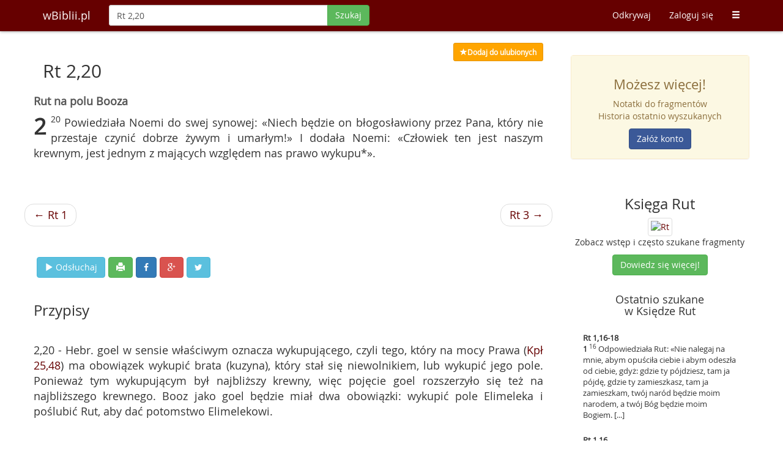

--- FILE ---
content_type: text/html; charset=UTF-8
request_url: https://wbiblii.pl/szukaj/Rt%202,20
body_size: 4833
content:
<!DOCTYPE html>
<html lang="pl">
<head>
    <title>Rt 2,20 - wBiblii.pl</title>    <meta http-equiv="content-type" content="text/html;charset=UTF-8" />
<meta http-equiv="language" content="pl" />
<meta http-equiv="content-language" content="pl" />
<meta name="keywords" content="Bilbia, sigla biblijne, wyszukiwarka biblijna, pismo święte, biblia online" />
<meta name="robots" content="index, follow" />
<meta name="author" content="wBiblii.pl" />
<meta name="distribution" content="pl" />
<meta name="description" content="Powiedziała Noemi do swej synowej: «Niech będzie on błogosławiony przez Pana, który nie przestaje czynić dobrze żywym i umarłym!» I dodała [...]" />
<meta property="og:description" content="Powiedziała Noemi do swej synowej: «Niech będzie on błogosławiony przez Pana, który nie przestaje czynić dobrze żywym i umarłym!» I dodała [...]" />
<meta property="og:title" content="Rt 2,20 - wBiblii.pl" />    <meta name="viewport" content="width=device-width, initial-scale=1">
    <meta http-equiv="X-UA-Compatible" content="IE=edge">
            <meta property="og:image" content="https://wbiblii.pl/images/books/share/rt.jpg"/>
        <meta property="og:image:secure_url" content="https://wbiblii.pl/images/books/share/rt.jpg"/>
        <meta property="og:image" content="https://wbiblii.pl/images/logo.jpg"/>
    <meta property="og:image" content="https://wbiblii.pl/images/logo_circle.jpg"/>
    <meta property="og:site_name" content="wBiblii"/>
    <meta property="og:type" content="website"/>
    <meta property='fb:app_id' content='311172155679877' />
    <meta property='og:locale' content='pl_PL' />
    <meta name="application-name" content="wBiblii"/>
    <link rel="shortcut icon" href="/images/favicon.ico?c=d0dd05ae"/>
    <script src="/js/jquery.min.js?c=c0dd05ae"></script>
    <script src="/js/bootstrap.min.js?c=c0dd05ae"></script>
    <script src="/js/typeahead/handlebars.min.js?c=c0dd05ae"></script>
    <script src="/js/typeahead/typeahead.bundle.min.js?c=c0dd05ae"></script>
    <link href="/css/bootstrap.min.css?c=c0dd05ae" rel="stylesheet">
    <link href="//maxcdn.bootstrapcdn.com/font-awesome/4.3.0/css/font-awesome.min.css" media="screen" rel="stylesheet" type="text/css" />
    <script type="text/javascript" src="/js/inbible.js?c=50091b1"></script>    <link href="/css/style.css?c=d42f57d" media="screen" rel="stylesheet" type="text/css" />
<link href="/css/print.css?c=77a19d4" media="print" rel="stylesheet" type="text/css" />    <!--[if lt IE 9]>
    <script src="https://oss.maxcdn.com/libs/html5shiv/3.7.0/html5shiv.js"></script>
    <script src="https://oss.maxcdn.com/libs/respond.js/1.4.2/respond.min.js"></script>
    <![endif]-->
    <script src="https://www.google.com/recaptcha/api.js" async defer></script>
</head>
<body>
<nav class="navbar navbar-inbible navbar-fixed-top" role="navigation">
    <div class="container">
        <div class="navbar-header">
            <button type="button" class="navbar-toggle" data-toggle="collapse" data-target="#inbible-navbar-collapse-1">
                <span class="sr-only">Toggle navigation</span>
                <span class="icon-bar"></span>
                <span class="icon-bar"></span>
                <span class="icon-bar"></span>
            </button>
            <a class="navbar-brand" href="/" title="Strona główna">wBiblii.pl</a>
        </div>

        <div class="collapse navbar-collapse" id="inbible-navbar-collapse-1">
                        <form class="navbar-form navbar-left" id="form-search-main" enctype="application/x-www-form-urlencoded" method="post" action="/szukaj/">
                <div class="input-group">
                    <input value="Rt 2,20" type="text" class="form-control no-focus" id="mainInput" name="q" maxlength="80" autocomplete="off" autocorrect="off" autocapitalize="off" placeholder="Szukaj po słowach lub wg siglów"/>
                                  <span class="input-group-btn">
                                        <button class="btn btn-success" type="submit" data-loading-text="Szukaj" id="mainInputSubmit">Szukaj</button>
                                  </span>
                </div>
            </form>
                        <ul class="nav navbar-nav navbar-right">
                <li class="visible-xs">
                                                                        <a href="/zaloguj">Zaloguj się</a>
                                                            </li>
                <li><a href="/odkrywaj">Odkrywaj</a></li>
                <li class="hidden-xs">
                                                            <a href="/zaloguj">Zaloguj się</a>
                                                     </li>
                                <li class="visible-xs"><a href="/odkrywaj/popularne">Popularne</a></li>
                <li class="visible-xs"><a href="/ordo">Ordo</a></li>
                <li class="visible-xs"><a href="/odkrywaj/biblia">Biblia</a></li>
                <li class="visible-xs"><a href="/poradnik">Poradnik</a></li>
                <li class="visible-xs"><a href="/polecamy">Polecamy</a></li>
                <li class="visible-xs"><a href="/kontakt">Kontakt</a></li>
                <li class="visible-xs"><a href="/o-nas">O nas</a></li>
                <li class="visible-xs"><a href="/listy/szukaj">Kilka siglów na raz</a></li>
                                <li class="hidden-xs dropdown">
                    <a href="#" class="dropdown-toggle" data-toggle="dropdown"><span
                            class="glyphicon glyphicon-menu-hamburger"></span></a>
                    <ul class="dropdown-menu">
                                                <li><a href="/odkrywaj/popularne">Popularne</a></li>
                        <li><a href="/ordo">Ordo</a></li>
                        <li><a href="/odkrywaj/biblia">Biblia</a></li>
                        <li><a href="/poradnik">Poradnik</a></li>
                        <li><a href="/polecamy">Polecamy</a></li>
                        <li><a href="/kontakt">Kontakt</a></li>
                        <li><a href="/o-nas">O nas</a></li>
                        <li><a href="/listy/szukaj">Kilka siglów na raz</a></li>
                                            </ul>
                </li>
            </ul>
        </div>
    </div>
</nav>

<div class="container-main focus spaced-down-long">
    <div class="container">
                <div class="row">
            <div class="col-lg-9 col-xs-12" id="main-content">
                <div id="results">
            <script>$(function() {$('#print-btn').click(function(){window.print();return false;});$.dataSigla.share = {"text":"\"Powiedzia\u0142a Noemi do swej synowej: \u00abNiech b\u0119dzie on b\u0142ogos\u0142awiony przez Pana, kt\u00f3ry [...]\""};})</script>
<div class="row spaced-right">
    <div class="cols-xs-11 pull-right results-ui">
                    <a class="btn btn-sm yellow" title="Ulubione" href="/zaloguj?returnurl=https%3A%2F%2Fwbiblii.pl%2Fszukaj%2FRt%25202%2C20"><span class="glyphicon glyphicon-star"></span><span id="fav-txt">Dodaj do ulubionych</span></a>
            </div>
</div>
<div id="file-downloading" class="modal fade" tabindex="-1" role="dialog" aria-labelledby="filedownloading" aria-hidden="true">
    <div class="modal-dialog modal-sm">
        <div class="modal-content">
            <div class="modal-body text-center">
                <p>Przygotowuję plik PDF</p>
                <div class="progress progress-striped active spaced-up" style="margin:0 20%">
                    <div class="progress-bar progress-bar-warning" id="progress-loading" role="progressbar" aria-valuenow="100"
                         aria-valuemin="0" aria-valuemax="100" style="width: 100%;"></div>
                </div>
            </div>
        </div>
    </div>
</div>
<div id="file-downloading-error" class="modal fade" tabindex="-1" role="dialog" aria-labelledby="filedownloadingerror" aria-hidden="true">
    <div class="modal-dialog modal-sm">
        <div class="modal-content">
            <div class="modal-header">
                <button type="button" class="close" data-dismiss="modal" aria-hidden="true">&times;</button>
                <h4 class="modal-title">Wystąpił błąd</h4>
            </div>
            <div class="modal-body">
                <p>Przepraszamy, ale pliku nie można teraz pobrać.</p>
            </div>
        </div>
    </div>
</div>
<div id="file-downloading-error-android" class="modal fade" tabindex="-1" role="dialog" aria-labelledby="filedownloadingerrorandroid" aria-hidden="true">
    <div class="modal-dialog modal-sm">
        <div class="modal-content">
            <div class="modal-header">
                <button type="button" class="close" data-dismiss="modal" aria-hidden="true">&times;</button>
                <h4 class="modal-title">Wystąpił błąd</h4>
            </div>
            <div class="modal-body">
                <p>Niestety Twój Android nie wspiera ściągania plików. Spróbuj z inną przeglądarką.</p>
            </div>
        </div>
    </div>
</div><h2 class="entry">
    Rt 2,20</h2>
<div class="row verses-all">
    <div class="verses">
        <div class="titles"><div class="center title-4">Rut na polu Booza</div></div><strong class="cap">2</strong><sup> 20 </sup>Powiedziała Noemi do swej synowej: «Niech będzie on błogosławiony przez Pana, który nie przestaje czynić dobrze żywym i umarłym!» I dodała Noemi: «Człowiek ten jest naszym krewnym, jest jednym z mających względem nas prawo wykupu*».<br /><br /><br />                    <div class="row extra">
                <ul class="pager">
                                            <li class="previous"><a href="/szukaj/Rt 1" title="Zobacz">&larr; Rt 1</a></li>
                                                                <li class="next"><a href="/szukaj/Rt 3" title="Zobacz">Rt 3 &rarr;</a></li>
                                    </ul>
            </div>
                    <div class="row extra">
                <div class="cols-xs-11 results-ui spaced-up spaced-left">
                                            <a class="btn btn-info" title="Odsłuchaj Rt 2,1-23" href="https://www.biblijni.pl/Rt,2,1-23?wbiblii" target="_blank"><span class="glyphicon glyphicon-play"></span> <span class="hidden-xs">Odsłuchaj</span></a>
                                        <span class="btn btn-success hidden-xs hidden-sm hidden-md" id="print-btn" title="Drukuj"><span class="glyphicon glyphicon-print"></span></span>
                                        <span class="btn btn-primary" id="share-fb" title="Udostępnij na Facebooku"><i class="fa fa-facebook"></i></span>
                    <span class="btn btn-danger" id="share-gplus" title="Udostępnij na Google+"><i class="fa fa-google-plus"></i></span>
                    <span class="btn btn-info" id="share-twitter" title="Udostępnij na Twitterze"><i class="fa fa-twitter"></i></span>
                </div>
            </div>
        <div id="footnotes" class="spaced-up-med"><h3>Przypisy</h3>2,20 - Hebr. goel w sensie właściwym oznacza wykupującego, czyli tego, który na mocy Prawa (<a href="Kpł 25,48">Kpł 25,48</a>) ma obowiązek wykupić brata (kuzyna), który stał się niewolnikiem, lub wykupić jego pole. Ponieważ tym wykupującym był najbliższy krewny, więc pojęcie goel rozszerzyło się też na najbliższego krewnego. Booz jako goel będzie miał dwa obowiązki: wykupić pole Elimeleka i poślubić Rut, aby dać potomstwo Elimelekowi.<br /></div>    </div>
                <div class="extra spaced-up-long">

        
        
        <div class="clearfix"></div>

                <div class="clearfix"></div>
        <div class="extra-block">
    <h3>Zobacz rozdział</h3>
    <ul class="list-inline">
        <li>
                            <a class="btn inbible-btn-hover" href="/szukaj/Rt 1" title="1" >1</a>
                            <a class="btn inbible-btn-hover hover-active" href="/szukaj/Rt 2" title="2" >2</a>
                            <a class="btn inbible-btn-hover" href="/szukaj/Rt 3" title="3" >3</a>
                            <a class="btn inbible-btn-hover" href="/szukaj/Rt 4" title="4" >4</a>
                    </li>
    </ul>
</div>    </div>
</div>    </div>
            </div>
                        <div class="col-lg-3 col-xs-12 rightblock">
                    <div class="row right-block-row">
        <div class="panel panel-warning">
            <div class="panel-body alert-warning text-center">
                <h3>Możesz więcej!</h3>

                <p>Notatki do fragmentów<br/>
                    Historia ostatnio wyszukanych</p>

                <a class="btn btn-fb"
                   href="/rejestracja?f=rb"
                   title="Zarejestruj się">
                    Załóż konto
                </a>
            </div>
        </div>
    </div>

    <div class="row text-center right-block-row">
        <h3>Księga Rut</h3>
        <a href="/odkrywaj/biblia/Rt"
           title="Księga Rut">
        <img alt="Rt" src="/images/books/mini/rt_mini.jpg" class="img-thumbnail img-responsive">
        </a>
        <p>Zobacz wstęp i często szukane fragmenty</p>

        <a class="btn btn-success"
           href="/odkrywaj/biblia/Rt"
           title="Księga Rut">
            Dowiedz się więcej!
        </a>
    </div>

    <div class="row right-block-row">
        <h4 class="text-center">Ostatnio szukane<br/>w Księdze Rut</h4>

        <div class="latest-right">
                            <a href="/szukaj/Rt+1%2C16-18" title="Zobacz">
                    <div class="latest-block">
                        <strong>Rt 1,16-18</strong>
                        <p><strong>1</strong><sup> 16 </sup>Odpowiedziała Rut: «Nie nalegaj na mnie, abym opuściła ciebie i abym odeszła od ciebie, gdyż: gdzie ty pójdziesz, tam ja pójdę, gdzie ty zamieszkasz, tam ja zamieszkam, twój naród będzie moim narodem, a twój Bóg będzie moim Bogiem. [...]</p>
                    </div>
                </a>
                            <a href="/szukaj/Rt+1%2C16" title="Zobacz">
                    <div class="latest-block">
                        <strong>Rt 1,16</strong>
                        <p><strong>1</strong><sup> 16 </sup>Odpowiedziała Rut: «Nie nalegaj na mnie, abym opuściła ciebie i abym odeszła od ciebie, gdyż: gdzie ty pójdziesz, tam ja pójdę, gdzie ty zamieszkasz, tam ja zamieszkam, twój naród będzie moim narodem, a twój Bóg będzie moim Bogiem.</p>
                    </div>
                </a>
                            <a href="/szukaj/Rt+1%2C16-19" title="Zobacz">
                    <div class="latest-block">
                        <strong>Rt 1,16-19</strong>
                        <p><strong>1</strong><sup> 16 </sup>Odpowiedziała Rut: «Nie nalegaj na mnie, abym opuściła ciebie i abym odeszła od ciebie, gdyż: gdzie ty pójdziesz, tam ja pójdę, gdzie ty zamieszkasz, tam ja zamieszkam, twój naród będzie moim narodem, a twój Bóg będzie moim Bogiem. [...]</p>
                    </div>
                </a>
                    </div>
    </div>

    <div class="row text-center right-block-row">
        <div class="panel panel-default">
            <div class="panel-body">
                <h3>Masz pomysł?</h3>

                <p>Napisz do nas i pomóż nam rozwijać wyszukiwarkę</p>

                <a class="btn btn-warning" href="/kontakt" title="Kontakt">
                    <span class="glyphicon glyphicon-bell"></span> Kontakt
                </a>
            </div>
        </div>
    </div>

    <div class="row text-center right-block-row">
        <h3>Odkrywaj Słowo Boże</h3>

        <p>Zobacz co inni wyszukiwali</p>

        <a class="btn btn-info" href="/odkrywaj" title="Zainspiruj się">
            <span class="glyphicon glyphicon-search"></span> Zainspiruj się
        </a>
    </div>


<div class="row text-center right-block-row">
    <h3>Polecamy</h3>

    <a class="img-thumbnail" target="_blank" href="http://www.oaza.pl/" title="Ruch Światło-Życie">
        <img class="img-responsive" src="/images/boxes/oaza_logo.jpg" alt="Ruch Światło-Życie"/>
    </a>

    <p>Ruch Światło-Życie</p>

</div>
            </div>
                    </div>
    </div>
</div>

<div id="footer" class="container-color-silver">
    <div class="container">
        <div class="row text-muted">
            <div class="footer-distributed">
                <div class="footer-right">
                    <a href="https://www.facebook.com/wbiblii" class="fb-hover" title="Facebook" target="_blank"><i class="fa fa-facebook"></i></a>
                    <a href="https://twitter.com/wBiblii" class="t-hover" title="Twitter" target="_blank"><i class="fa fa-twitter"></i></a>
                    <a href="https://plus.google.com/109889293459864074740/posts" class="gp-hover" title="Google plus" target="_blank"><i class="fa fa-google-plus"></i></a>
                    <a href="https://www.pinterest.com/wbibliipl/cytaty-biblijne/" class="pin-hover" title="Pinterest" target="_blank"><i class="fa fa-pinterest"></i></a>
                    <a href="https://wbiblii.pl/feed" class="feed-hover" title="Kanał RSS" target="_blank"><i class="fa fa-rss"></i></a>
                </div>
                <div class="footer-left">
                    <p class="footer-links">
                        <a href="/rejestracja?f=fo">Załóż konto</a>
                        ·
                        <a href="/polecamy">Polecamy</a>
                        ·
                        <a href="/listy/szukaj">Kilka siglów</a>
                        ·
                        <a href="/polityka-prywatnosci">Cookies</a>
                        ·
                        <a href="/kontakt">Kontakt</a>
                    </p>
                    <p>wBiblii.pl 2025</p>
                </div>
            </div>
        </div>
    </div>
</div>
<script type="text/javascript">
    var _gaq = _gaq || [];
    _gaq.push(['_setAccount', 'UA-15389449-2']);
    _gaq.push(['_setDomainName', 'wbiblii.pl']);
    _gaq.push(['_trackPageview']);
    (function() {
        var ga = document.createElement('script'); ga.type = 'text/javascript'; ga.async = true;
        ga.src = ('https:' == document.location.protocol ? 'https://ssl' : 'http://www') + '.google-analytics.com/ga.js';
        var s = document.getElementsByTagName('script')[0]; s.parentNode.insertBefore(ga, s);
    })();
</script>
</body>
</html>


--- FILE ---
content_type: text/css
request_url: https://wbiblii.pl/css/style.css?c=d42f57d
body_size: 4852
content:
@font-face{font-family:'Open Sans';font-style:normal;font-weight:400;src:url(/fonts/OpenSans-Regular-webfont.eot);src:url(/fonts/OpenSans-Regular-webfont.eot?#iefix) format('embedded-opentype'),url(/fonts/OpenSans-Regular-webfont.woff) format('woff'),url(/fonts/OpenSans-Regular-webfont.ttf) format('truetype'),url(/fonts/OpenSans-Regular-webfont.svg#open_sansregular) format('svg')}@font-face{font-family:'Open Sans Bold';font-style:normal;font-weight:400;src:url(/fonts/OpenSans-Bold-webfont.eot);src:url(/fonts/OpenSans-Bold-webfont.eot?#iefix) format('embedded-opentype'),url(/fonts/OpenSans-Bold-webfont.woff) format('woff'),url(/fonts/OpenSans-Bold-webfont.ttf) format('truetype'),url(/fonts/OpenSans-Bold-webfont.svg#open_sansbold) format('svg')}body{padding-top:50px;font-family:"Open Sans","Helvetica Neue",Helvetica,Arial,sans-serif}textarea{resize:vertical}.navbar-inbible{background-color:#600;border-color:#600;-webkit-box-shadow:0 0 5px rgba(0,0,0,.5);box-shadow:0 0 5px rgba(0,0,0,.5)}.navbar-inbible .navbar-brand{color:#fff}.navbar-inbible .navbar-brand:focus,.navbar-inbible .navbar-brand:hover{color:#fff;background-color:transparent}.navbar-inbible .navbar-text{color:#777}.navbar-inbible .navbar-nav>li>a{color:#fff}.navbar-inbible .navbar-nav>li>a:focus,.navbar-inbible .navbar-nav>li>a:hover{color:#fff;background-color:#8f0000}.navbar-inbible .navbar-nav>.active>a,.navbar-inbible .navbar-nav>.active>a:focus,.navbar-inbible .navbar-nav>.active>a:hover{color:#fff;background-color:#900}.navbar-inbible .navbar-nav>.disabled>a,.navbar-inbible .navbar-nav>.disabled>a:focus,.navbar-inbible .navbar-nav>.disabled>a:hover{color:#444;background-color:transparent}.navbar-inbible .navbar-toggle{border-color:#fff}.navbar-inbible .navbar-toggle:focus,.navbar-inbible .navbar-toggle:hover{background-color:#900}.navbar-inbible .navbar-toggle .icon-bar{background-color:#fff}.navbar-inbible .navbar-collapse,.navbar-inbible .navbar-form{border-color:#420000}.navbar-inbible .navbar-nav>.open>a,.navbar-inbible .navbar-nav>.open>a:focus,.navbar-inbible .navbar-nav>.open>a:hover{color:#fff;background-color:#900}@media (max-width:767px){.navbar-inbible .navbar-nav .open .dropdown-menu>.dropdown-header{border-color:#600}.navbar-inbible .navbar-nav .open .dropdown-menu .divider{background-color:#600}.navbar-inbible .navbar-nav .open .dropdown-menu>li>a{color:#fff}.navbar-inbible .navbar-nav .open .dropdown-menu>li>a:focus,.navbar-inbible .navbar-nav .open .dropdown-menu>li>a:hover{color:#fff;background-color:#8f0000}.navbar-inbible .navbar-nav .open .dropdown-menu>.active>a,.navbar-inbible .navbar-nav .open .dropdown-menu>.active>a:focus,.navbar-inbible .navbar-nav .open .dropdown-menu>.active>a:hover{color:#fff;background-color:#900}.navbar-inbible .navbar-nav .open .dropdown-menu>.disabled>a,.navbar-inbible .navbar-nav .open .dropdown-menu>.disabled>a:focus,.navbar-inbible .navbar-nav .open .dropdown-menu>.disabled>a:hover{color:#444;background-color:transparent}}.navbar-inbible .navbar-link,.navbar-inbible .navbar-link:hover{color:#fff}@media (min-width:768px) and (max-width:1199px){.navbar-inbible .navbar-form{width:40%}.navbar-inbible .navbar-form .input-group .form-control{width:100%}.navbar-inbible .navbar-form .input-group .input-group-btn{width:1%}.navbar-inbible .navbar-form .btn{height:34px;line-height:1.42857}}@media (min-width:1200px){.navbar-inbible .navbar-form{width:40%}.navbar-inbible .navbar-form .input-group .form-control{width:100%}.navbar-inbible .navbar-form .input-group .input-group-btn{width:1%}}.dropdown-menu{background-color:#900;border:none}.dropdown-menu>li>a{color:#fff}.dropdown-menu .divider{height:1px;margin:9px 0;overflow:hidden;background-color:#999}.dropdown-menu>.active>a,.dropdown-menu>.active>a:focus,.dropdown-menu>.active>a:hover,.dropdown-menu>li>a:focus,.dropdown-menu>li>a:hover{color:#fff;background-color:#8f0000}.dropdown-menu>.disabled>a,.dropdown-menu>.disabled>a:focus,.dropdown-menu>.disabled>a:hover{color:#777}div.homepage-header{display:block;width:100%;height:auto;padding-top:70px;color:#d6d7d8;text-align:center;background:url(/images/chapel.jpg) bottom center #4e5e70;-webkit-background-size:cover;background-size:cover}@media (max-width:767px){div.homepage-header{padding-top:20px}}div.homepage-header p.in-header{font-size:17px;color:#fff;text-shadow:1px 1px 6px #000}@media (max-width:768px){div.homepage-header p.in-header{font-size:15px}}div.homepage-header p.in-header.using{margin:80px 0 20px;color:#e0e0e0}div.homepage-header p.in-header.using a{color:#fff}div.homepage-header div.quote-day{display:block;width:70%;padding-bottom:30px;margin-top:60px;margin-right:auto;margin-left:auto}@media (max-width:991px){div.homepage-header div.quote-day{width:90%;margin-top:0}}div.homepage-header div.quote-day p{font-size:20px;line-height:25px;color:#fff;text-shadow:1px 1px 6px #000}@media (max-width:991px){div.homepage-header div.quote-day p{font-size:18px}}div.homepage-header div.quote-day p.short{font-size:17px;line-height:20px}@media (max-width:768px){div.homepage-header div.quote-day p.short{font-size:15px}}div.homepage-header div.quote-day a{text-decoration:none}div.homepage-header .input-group-lg{width:60%;margin-right:auto;margin-left:auto}@media (max-width:992px){div.homepage-header .input-group-lg{width:80%}}@media (max-width:768px){div.homepage-header .input-group-lg{width:90%}}html{position:relative;min-height:100%}body{margin-bottom:140px}@media (max-width:991px){body{margin-bottom:240px}}#footer{position:absolute;bottom:0;width:100%;min-height:70px}body>.container{padding:60px 15px 0}.container .text-muted{margin:20px 0}.container-color{padding:0 10px;font-weight:400;line-height:1.5;color:#484848;text-shadow:0 1px 0 rgba(255,255,255,.75)}.container-color h2{font-size:48px;letter-spacing:-2px}.container-color p{font-size:18px;font-weight:400;color:#666}@media (max-width:768px){.container-color p{font-size:14px}}.container-color-blue{color:#fff;background-color:#6eb3ff;border:1px solid #5da2ee}.container-color-blue p{color:#fff}.container-color-silver{background-color:#f7f7f7;border-top:1px solid #ccc;border-bottom:1px solid #ccc}.container-color-white{background-color:#fff}.site-info{padding-top:50px;padding-bottom:80px}.site-info p{padding-bottom:40px}.jumbo{padding:60px 15px}.page-header-inbible{margin:0 0 20px}.container-main{padding:20px 15px 80px}.container-main .rightblock{padding-top:20px}.container-main .rightblock .right-block-row{margin-bottom:20px}.container-main .rightblock .right-block-row .panel{display:block;margin-right:auto;margin-left:auto}@media (max-width:1199px){.container-main .rightblock .right-block-row .panel{width:70%}}@media (max-width:991px){.container-main .rightblock .right-block-row .panel{width:70%}}@media (max-width:767px){.container-main .rightblock .right-block-row .panel{width:90%}}.container-main .rightblock .right-block-row .panel h3{font-size:22px}.form-inbible-full{max-width:700px;margin:0 auto}.form-inbible-full .btn-signin{margin:20px 0}.center-column{max-width:700px;margin:0 auto}@media (min-width:768px){.form-inbible-login{margin-top:40px}}.guide .row{margin:90px 0}.guide .row-first{margin:30px 0 90px}@media (min-width:768px) and (max-width:1199px){.guide img{margin-top:20px}}.book-header .blockquote-reverse{border-right:none}.inbible-boxes .inbible-box{padding:10px;margin:10px 0;border-radius:10px}.inbible-boxes .inbible-box:hover{background-color:#fff3c6}.inbible-boxes .inbible-box:active{background-color:#ffeda8}.inbible-boxes a{text-decoration:none}.inbible-boxes p{color:#000}.inbible-boxes h1{margin:30px 0}.inbible-boxes .row-liner{padding-left:20px}.row-liner{display:block;width:97%;margin-right:auto;margin-bottom:20px;margin-left:auto;border-radius:10px}.row-liner:hover{background-color:#fff3c6}.row-liner:active{background-color:#ffeda8}.row-liner a.btn{color:#fff}.row-liner h4{font-weight:700;color:#600}.inbible-boxes-clean .inbible-box,.inbible-boxes-clean .inbible-box:active,.inbible-boxes-clean .inbible-box:hover,.inbible-boxes-hover .inbible-box{background-color:transparent}.inbible-boxes-pad .row-liner{margin:40px 0}.inbible-boxes-pad .row-liner .row{padding:10px}.discover-bible a{color:#333}.address{margin:10px 0;font-size:100%}.row-contact{width:95%;margin:20px 0}.navbar .glyphicon-th-list{font-size:15px}.btn-purple{color:#fff;background-color:#bc86d9;border-color:#b173d3}.btn-purple.focus,.btn-purple:focus{color:#fff;background-color:#a75fcd;border-color:#732f97}.btn-purple.active,.btn-purple:active,.btn-purple:hover,.open>.dropdown-toggle.btn-purple{color:#fff;background-color:#a75fcd;border-color:#9744c4}.btn-purple.active.focus,.btn-purple.active:focus,.btn-purple.active:hover,.btn-purple:active.focus,.btn-purple:active:focus,.btn-purple:active:hover,.open>.dropdown-toggle.btn-purple.focus,.open>.dropdown-toggle.btn-purple:focus,.open>.dropdown-toggle.btn-purple:hover{color:#fff;background-color:#9744c4;border-color:#732f97}.btn-purple.active,.btn-purple:active,.open>.dropdown-toggle.btn-purple{background-image:none}.btn-purple.disabled.focus,.btn-purple.disabled:focus,.btn-purple.disabled:hover,.btn-purple[disabled].focus,.btn-purple[disabled]:focus,.btn-purple[disabled]:hover,fieldset[disabled] .btn-purple.focus,fieldset[disabled] .btn-purple:focus,fieldset[disabled] .btn-purple:hover{background-color:#bc86d9;border-color:#b173d3}.btn-purple .badge{color:#bc86d9;background-color:#fff}.btn-yellow{color:#fff;background-color:orange;border-color:#e69500}.btn-yellow.focus,.btn-yellow:focus{color:#fff;background-color:#cc8400;border-color:#664200}.btn-yellow.active,.btn-yellow:active,.btn-yellow:hover,.open>.dropdown-toggle.btn-yellow{color:#fff;background-color:#cc8400;border-color:#a86d00}.btn-yellow.active.focus,.btn-yellow.active:focus,.btn-yellow.active:hover,.btn-yellow:active.focus,.btn-yellow:active:focus,.btn-yellow:active:hover,.open>.dropdown-toggle.btn-yellow.focus,.open>.dropdown-toggle.btn-yellow:focus,.open>.dropdown-toggle.btn-yellow:hover{color:#fff;background-color:#a86d00;border-color:#664200}.btn-yellow.active,.btn-yellow:active,.open>.dropdown-toggle.btn-yellow{background-image:none}.btn-yellow.disabled.focus,.btn-yellow.disabled:focus,.btn-yellow.disabled:hover,.btn-yellow[disabled].focus,.btn-yellow[disabled]:focus,.btn-yellow[disabled]:hover,fieldset[disabled] .btn-yellow.focus,fieldset[disabled] .btn-yellow:focus,fieldset[disabled] .btn-yellow:hover{background-color:orange;border-color:#e69500}.btn-yellow .badge{color:orange;background-color:#fff}.btn-fb{color:#fff;background-color:#3b5998;border-color:#344e86}.btn-fb.focus,.btn-fb:focus{color:#fff;background-color:#2d4373;border-color:#10182a}.btn-fb.active,.btn-fb:active,.btn-fb:hover,.open>.dropdown-toggle.btn-fb{color:#fff;background-color:#2d4373;border-color:#23345a}.btn-fb.active.focus,.btn-fb.active:focus,.btn-fb.active:hover,.btn-fb:active.focus,.btn-fb:active:focus,.btn-fb:active:hover,.open>.dropdown-toggle.btn-fb.focus,.open>.dropdown-toggle.btn-fb:focus,.open>.dropdown-toggle.btn-fb:hover{color:#fff;background-color:#23345a;border-color:#10182a}.btn-fb.active,.btn-fb:active,.open>.dropdown-toggle.btn-fb{background-image:none}.btn-fb.disabled.focus,.btn-fb.disabled:focus,.btn-fb.disabled:hover,.btn-fb[disabled].focus,.btn-fb[disabled]:focus,.btn-fb[disabled]:hover,fieldset[disabled] .btn-fb.focus,fieldset[disabled] .btn-fb:focus,fieldset[disabled] .btn-fb:hover{background-color:#3b5998;border-color:#344e86}.btn-fb .badge{color:#3b5998;background-color:#fff}.yellow{color:#fff;background-color:orange;border-color:#e69500}.yellow:active,.yellow:focus,.yellow:hover{color:#fff;background-color:#ffae1a;border-color:#e69500}.inbible-btn-hover.hover-active,.inbible-btn-hover:focus,.inbible-btn-hover:hover{background-color:#ffeda8}.spaced-right{margin-right:30px}@media (max-width:1199px){.spaced-right{margin-right:10px}}.spaced-left{margin-left:20px}@media (max-width:1199px){.spaced-left{margin-left:10px}}.spaced-up{margin-top:30px}.spaced-up-med{margin-top:20px}.spaced-down{margin-bottom:60px}#results h2{margin-top:0}@media (max-width:991px){#results h2{margin-top:20px}}#results h3{margin:40px 0}#results textarea{background-color:#f5f5f5}#results .titles{padding:10px 0;clear:both;color:#555}#results .titles .center{display:block;width:100%;margin:0 auto;text-align:center}#results .titles .title-1{font-weight:700}#results .titles .title-1-ps{font-weight:700;text-align:center}#results .titles .title-3{margin-bottom:10px;font-style:normal}#results .titles .title-4{font-weight:700;text-align:left}#results .titles .title-4-ps{font-weight:700;text-align:center}#results .titles .title-5{font-style:italic}#results .verse-ommit{color:#999}#results .verse-ommit-nn{color:teal}#results .cap{float:left;margin-right:.2em;font-size:2em;line-height:1}#results .verses{font-size:18px;text-align:justify}#results .ps-verse{width:100%;clear:both}@media (max-width:480px){#results .ps-verse{font-size:90%}}@media (max-width:380px){#results .ps-verse{font-size:70%}}#results .ps-verse div.ps-margin{float:left;width:20%;margin-right:10%;font-style:italic;text-align:right}@media (min-width:768px) and (max-width:1199px){#results .ps-verse div.ps-margin{width:15%;margin-right:5%}}@media (max-width:767px){#results .ps-verse div.ps-margin{width:10%;margin-right:5%}}#results .ps-verse div.ps-line{width:70%;margin-left:30%}@media (min-width:768px) and (max-width:1199px){#results .ps-verse div.ps-line{width:80%;margin-left:20%}}@media (max-width:767px){#results .ps-verse div.ps-line{width:85%;margin-left:15%}}#results .tl-readings{color:#600;text-align:left}#results .tl-date{color:#3162bf}#results .tl-name{color:#ce8423}.verses-all{margin-right:30px}@media (max-width:1199px){.verses-all{margin-right:0}}em{font-style:normal;font-weight:700;color:#3a3a3a}#loader,.loader{width:100%;height:128px;background:url(/images/preloader.gif) #fff center top no-repeat}.img-profile .img-profile-m{width:150px;height:150px}.circle-text{margin-top:2%}@media (max-width:767px){.circle-text{margin-top:10%}}.preview{width:120px;height:120px;margin:2px auto;overflow:hidden;border:1px solid #000}.preview.preview-small{width:60px;height:60px}a{color:#600}a:focus,a:hover{color:#1a0000}.no-focus:focus{border:1px solid #ccc;outline:0;-webkit-box-shadow:0 1px 1px rgba(0,0,0,.075)inset;box-shadow:0 1px 1px rgba(0,0,0,.075)inset}.horizontal-inline .form-inline .form-group{margin-right:0;margin-left:0}.horizontal-inline .form-inline .pull-time{margin-right:10px}.spaced-up-min{margin-top:5px}.spaced-up-long{margin-top:150px}.has-warning .twitter-typeahead .tt-hint,.has-warning .twitter-typeahead .tt-input{border-color:#8a6d3b;-webkit-box-shadow:inset 0 1px 1px rgba(0,0,0,.075);box-shadow:inset 0 1px 1px rgba(0,0,0,.075)}.has-warning .twitter-typeahead .tt-hint:focus,.has-warning .twitter-typeahead .tt-input:focus{border-color:#66512c;-webkit-box-shadow:inset 0 1px 1px rgba(0,0,0,.075),0 0 6px #c0a16b;box-shadow:inset 0 1px 1px rgba(0,0,0,.075),0 0 6px #c0a16b}.has-error .twitter-typeahead .tt-hint,.has-error .twitter-typeahead .tt-input{border-color:#a94442;-webkit-box-shadow:inset 0 1px 1px rgba(0,0,0,.075);box-shadow:inset 0 1px 1px rgba(0,0,0,.075)}.has-error .twitter-typeahead .tt-hint:focus,.has-error .twitter-typeahead .tt-input:focus{border-color:#843534;-webkit-box-shadow:inset 0 1px 1px rgba(0,0,0,.075),0 0 6px #ce8483;box-shadow:inset 0 1px 1px rgba(0,0,0,.075),0 0 6px #ce8483}.has-success .twitter-typeahead .tt-hint,.has-success .twitter-typeahead .tt-input{border-color:#3c763d;-webkit-box-shadow:inset 0 1px 1px rgba(0,0,0,.075);box-shadow:inset 0 1px 1px rgba(0,0,0,.075)}.has-success .twitter-typeahead .tt-hint:focus,.has-success .twitter-typeahead .tt-input:focus{border-color:#2b542c;-webkit-box-shadow:inset 0 1px 1px rgba(0,0,0,.075),0 0 6px #67b168;box-shadow:inset 0 1px 1px rgba(0,0,0,.075),0 0 6px #67b168}.input-group .twitter-typeahead:first-child .tt-hint,.input-group .twitter-typeahead:first-child .tt-input{border-top-left-radius:4px;border-bottom-left-radius:4px}.input-group .twitter-typeahead:last-child .tt-hint,.input-group .twitter-typeahead:last-child .tt-input{border-top-right-radius:4px;border-bottom-right-radius:4px}.input-group.input-group-sm .twitter-typeahead .tt-hint,.input-group.input-group-sm .twitter-typeahead .tt-input{height:30px;padding:5px 10px;font-size:12px;line-height:1.5;border-radius:3px}select.input-group.input-group-sm .twitter-typeahead .tt-hint,select.input-group.input-group-sm .twitter-typeahead .tt-input{height:30px;line-height:30px}select[multiple].input-group.input-group-sm .twitter-typeahead .tt-hint,select[multiple].input-group.input-group-sm .twitter-typeahead .tt-input,textarea.input-group.input-group-sm .twitter-typeahead .tt-hint,textarea.input-group.input-group-sm .twitter-typeahead .tt-input{height:auto}.input-group.input-group-sm .twitter-typeahead:not(:first-child):not(:last-child) .tt-hint,.input-group.input-group-sm .twitter-typeahead:not(:first-child):not(:last-child) .tt-input{border-radius:0}.input-group.input-group-sm .twitter-typeahead:first-child .tt-hint,.input-group.input-group-sm .twitter-typeahead:first-child .tt-input{border-top-left-radius:3px;border-top-right-radius:0;border-bottom-right-radius:0;border-bottom-left-radius:3px}.input-group.input-group-sm .twitter-typeahead:last-child .tt-hint,.input-group.input-group-sm .twitter-typeahead:last-child .tt-input{border-top-left-radius:0;border-top-right-radius:3px;border-bottom-right-radius:3px;border-bottom-left-radius:0}.input-group.input-group-lg .twitter-typeahead .tt-hint,.input-group.input-group-lg .twitter-typeahead .tt-input{height:46px;padding:10px 16px;font-size:18px;line-height:1.33;border-radius:6px}select.input-group.input-group-lg .twitter-typeahead .tt-hint,select.input-group.input-group-lg .twitter-typeahead .tt-input{height:46px;line-height:46px}select[multiple].input-group.input-group-lg .twitter-typeahead .tt-hint,select[multiple].input-group.input-group-lg .twitter-typeahead .tt-input,textarea.input-group.input-group-lg .twitter-typeahead .tt-hint,textarea.input-group.input-group-lg .twitter-typeahead .tt-input{height:auto}.input-group.input-group-lg .twitter-typeahead:not(:first-child):not(:last-child) .tt-hint,.input-group.input-group-lg .twitter-typeahead:not(:first-child):not(:last-child) .tt-input{border-radius:0}.input-group.input-group-lg .twitter-typeahead:first-child .tt-hint,.input-group.input-group-lg .twitter-typeahead:first-child .tt-input{border-top-left-radius:6px;border-top-right-radius:0;border-bottom-right-radius:0;border-bottom-left-radius:6px}.input-group.input-group-lg .twitter-typeahead:last-child .tt-hint,.input-group.input-group-lg .twitter-typeahead:last-child .tt-input{border-top-left-radius:0;border-top-right-radius:6px;border-bottom-right-radius:6px;border-bottom-left-radius:0}.twitter-typeahead{width:100%}.input-group .twitter-typeahead{display:table-cell!important;float:left}.twitter-typeahead .tt-hint{color:#999}.twitter-typeahead .tt-input{z-index:2}.twitter-typeahead .tt-input[disabled],.twitter-typeahead .tt-input[readonly],fieldset[disabled] .twitter-typeahead .tt-input{cursor:not-allowed;background-color:#eee!important}.tt-menu{position:absolute;top:100%;left:0;z-index:1000;width:100%;min-width:160px;padding:5px 0;margin:2px 0 0;font-size:14px;list-style:none;background-color:#fff;-webkit-background-clip:padding-box;background-clip:padding-box;border:1px solid #ccc;border:1px solid rgba(0,0,0,.15);border-radius:4px;-webkit-box-shadow:0 6px 12px rgba(0,0,0,.175);box-shadow:0 6px 12px rgba(0,0,0,.175);*border-right-width:2px;*border-bottom-width:2px}.tt-menu .tt-suggestion{display:block;padding:3px 20px;clear:both;font-weight:400;line-height:1.42857143;color:#333;text-align:left;white-space:normal;cursor:pointer}.tt-menu .tt-suggestion.tt-cursor,.tt-menu .tt-suggestion:hover{color:#262626;text-decoration:none;background-color:#e8e8e8;outline:0}.tt-menu .tt-suggestion.tt-cursor a{color:#262626}.tt-menu .tt-suggestion p{margin:0;color:#333}#btn-upload,.fileinput-button{position:relative;overflow:hidden}.fileinput-button input{position:absolute;top:0;right:0;margin:0;font-size:200px;cursor:pointer;opacity:0;-ms-filter:'alpha(opacity=0)';direction:ltr}@media screen{.fileinput-button input{height:100%;font-size:100%;filter:alpha(opacity=0)}}#progress{display:none}.spaced-down-long{margin-bottom:300px}#form-errors{display:none}.form-control[readonly]{cursor:default;background-color:#fff}.btn.btn-text{cursor:default}.btn.btn-text:active{-webkit-box-shadow:none;box-shadow:none}#navbar-profile{padding-top:13px;padding-bottom:12px}#navbar-profile .profile-mini{width:25px;height:25px}.profile-big{width:150px;height:150px}.intended{padding-left:15px}.memo-text{overflow:auto}.memo-text p{margin:0}.pointer{cursor:pointer}.popular-in-book{min-height:150px}.verse-music{min-height:100px}.txt-black{color:#000}#fav-txt{font-weight:700}@media (max-width:767px){#fav-txt{display:none}}@media (max-width:1199px){.res-btns{padding:6px 12px}}.text-big{font-size:70px}@media (max-width:992px){.text-big{font-size:50px}}@media (max-width:768px){.text-big{font-size:40px}}.footer-distributed{width:100%;padding:20px 30px;font:400 16px sans-serif;text-align:left}.footer-distributed .footer-left p{margin:0;font-size:14px}.footer-distributed p.footer-links{padding:0;margin:0 0 10px;font-size:18px;font-weight:700}.footer-distributed p.footer-links a{display:inline-block;line-height:1.8;color:inherit;text-decoration:none}.footer-distributed .footer-right{float:right;max-width:220px;margin-top:6px}.footer-distributed .footer-right a{display:inline-block;width:35px;height:35px;margin-left:3px;font-size:20px;line-height:35px;color:#fff;text-align:center;background-color:darkgrey;border-radius:2px}.footer-distributed .footer-right a.fb-hover:hover{background-color:#3b5998}.footer-distributed .footer-right a.t-hover:hover{background-color:#55acee}.footer-distributed .footer-right a.gp-hover:hover{background-color:#dd4b39}.footer-distributed .footer-right a.pin-hover:hover{background-color:#cc2127}.footer-distributed .footer-right a.feed-hover:hover{background-color:#f26522}@media (max-width:991px){.footer-distributed .footer-left,.footer-distributed .footer-right{text-align:center}.footer-distributed .footer-right{float:none;margin:0 auto 20px}.footer-distributed .footer-left p.footer-links{line-height:1.8}}.latest-right{padding:5px}.latest-right a:hover{text-decoration:none}.latest-right .latest-block{padding:10px 15px 3px;font-size:13px;color:#333}.latest-right .latest-block:hover{background-color:#fff6d5;border-radius:5px}.box-sized{min-height:420px}.infinity{-webkit-animation-iteration-count:infinite;-o-animation-iteration-count:infinite;animation-iteration-count:infinite}.icony{margin-bottom:30px;font-size:90px}.hearty{color:maroon}.animated.fast{-webkit-animation-duration:.75s;-o-animation-duration:.75s;animation-duration:.75s}#box-small{font-size:50%}.trend-title{padding:1px 4px;color:#fff;background-color:#4e5e70}.trending a{color:#000;text-decoration:none}.trending a .trend{padding:0;margin-bottom:15px;background-color:#fff;border-top:0;border-right:0;border-bottom:1px #e7e7e7 solid;border-left:0;border-radius:0}.trending a .trend .board{position:relative}.trending a .trend .board .board-img{display:block;width:auto;height:90px;-webkit-background-size:cover;background-size:cover}.trending a .trend .board .sigla{position:absolute;top:60px;left:10px;padding:1px 4px;color:#fff;background-color:rgba(0,0,0,.8)}.trending a .trend .caption{padding:10px;font-size:80%}.art-boxes{padding:0 5px 0 20px}.art-boxes .tide{padding:2px}.art-boxes a{color:#000;text-decoration:none}.art-boxes a .art-box .board{position:relative}.art-boxes a .art-box .board .board-img{display:block;width:auto;height:200px;-webkit-background-size:cover;background-size:cover}.art-boxes a .art-box .board .caption{position:absolute;right:0;bottom:0;left:0;padding:12px;color:#fff;text-align:left;text-decoration:none;background-image:-webkit-linear-gradient(bottom,rgba(0,0,0,.4)0,transparent 100%);background-image:-webkit-gradient(linear,left bottom,left top,color-stop(0,rgba(0,0,0,.4)),color-stop(100%,transparent));background-image:-webkit-gradient(linear,left bottom,left top,color-stop(0,rgba(0,0,0,.4)),to(transparent));background-image:-o-linear-gradient(bottom,rgba(0,0,0,.4)0,transparent 100%);background-image:linear-gradient(to top,rgba(0,0,0,.4)0,transparent 100%)}.art-boxes a .art-box .board .caption span{display:-webkit-box;overflow:hidden;text-overflow:ellipsis;-webkit-line-clamp:2;-webkit-box-orient:vertical}.art-boxes a .art-box .board .caption span.author{font-size:14px;font-weight:700;line-height:1.2em}.art-boxes a .art-box .board .caption span.title{font-size:12px;font-weight:400;line-height:1.5em}body>.container-trending{padding:30px 60px;background-color:#f7f7f7;border-bottom:1px solid #ccc}

--- FILE ---
content_type: text/css
request_url: https://wbiblii.pl/css/print.css?c=77a19d4
body_size: 550
content:
@media print{a[href]:after{content:none!important}#scrolling,div.verses{position:absolute;top:0;left:0;width:95%;height:100%;padding:15px;margin:0;font-size:14px;line-height:18px;background-color:#fff}#footer,#memo-box,.edit-lists,.extra,.results-ui,.rightblock,footer,h2{display:none;visibility:hidden}a{color:#000;text-decoration:none}#results h2{display:block;margin-top:0;margin-bottom:20px;visibility:visible}#results h2.entry{display:none;visibility:hidden}#results h3{margin:40px 0}#results textarea{background-color:#f5f5f5}#results .titles{padding:10px 0;clear:both;color:#555}#results .titles .center{display:block;width:100%;margin:0 auto;text-align:center}#results .titles .title-1{font-weight:700}#results .titles .title-1-ps{font-weight:700;text-align:center}#results .titles .title-3{margin-bottom:10px;font-style:normal}#results .titles .title-4{font-weight:700;text-align:left}#results .titles .title-4-ps{font-weight:700;text-align:center}#results .titles .title-5{font-style:italic}#results .verse-ommit{color:#999}#results .verse-ommit-nn{color:teal}#results .cap{float:left;margin-right:.2em;font-size:2em;line-height:1}#results .verses{font-size:16px;text-align:justify}#results .ps-verse{width:100%;clear:both}#results .ps-verse .ps-margin{float:left;width:20%;margin-right:10%;font-style:italic;text-align:right}#results .ps-verse .ps-line{width:70%;margin-left:30%}}